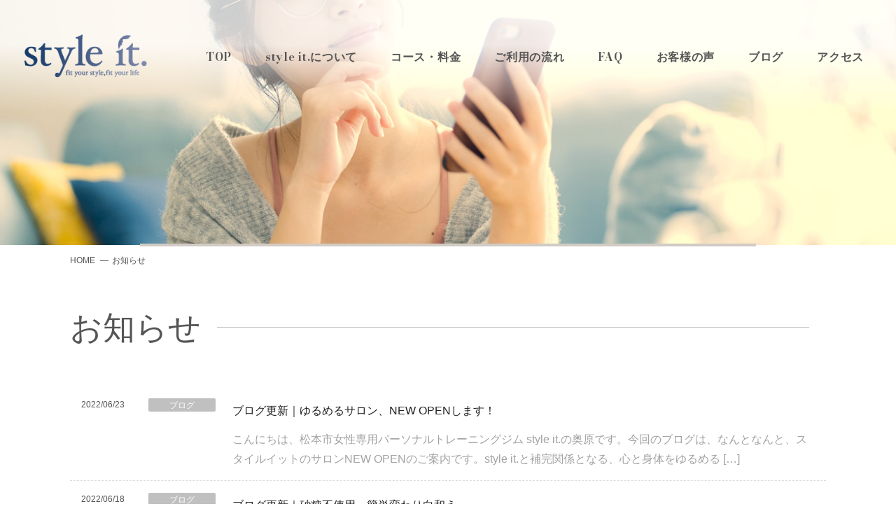

--- FILE ---
content_type: text/html; charset=UTF-8
request_url: https://styleit-fit.jp/information/page/3
body_size: 10482
content:
<!doctype html>
<html lang="ja">

<head>
    <meta charset="utf-8">
    <meta name="viewport" content="width=device-width,initial-scale=1.0" />
    <meta content="IE=edge" http-equiv="X-UA-Compatible">
    <meta name="facebook-domain-verification" content="9vi3gbhz3a7516wy1jrm0nyexzw284" />
    
    
		<!-- All in One SEO 4.3.9 - aioseo.com -->
		<title>お知らせ | 松本市で女性専用パーソナルトレーニングジム・ダイエットならstyle it. - パート 3</title>
		<meta name="description" content="【お知らせ】長野県松本市の女性専用＆女性トレーナー パーソナルトレーニングジム 【style it.】 松本駅から1番近いパーソナルトレーニングと少人数制ヨガのスタジオ 栄養計算による食事アドバイス 、ヨガレッスンは身体が硬い・未経験でも安心の充実した補助ツールをご用意 - パート 3" />
		<meta name="robots" content="noindex, nofollow, max-image-preview:large" />
		<link rel="canonical" href="https://styleit-fit.jp/information/page/3" />
		<link rel="prev" href="https://styleit-fit.jp/information/page/2" />
		<link rel="next" href="https://styleit-fit.jp/information/page/4" />
		<meta name="generator" content="All in One SEO (AIOSEO) 4.3.9" />

		<!-- Global site tag (gtag.js) - Google Analytics -->
<script async src="https://www.googletagmanager.com/gtag/js?id=UA-153561926-1"></script>
<script>
 window.dataLayer = window.dataLayer || [];
 function gtag(){dataLayer.push(arguments);}
 gtag('js', new Date());

 gtag('config', 'UA-153561926-1');
</script>
		<meta property="og:locale" content="ja_JP" />
		<meta property="og:site_name" content="松本市で女性専用パーソナルトレーニングジム・ダイエットならstyle it. | 長野県松本市の女性専用＆女性トレーナー パーソナルトレーニングジム 【style it.】  松本駅から1番近いパーソナルトレーニングと少人数制ヨガのスタジオ  栄養計算による食事アドバイス 、ヨガレッスンは身体が硬い・未経験でも安心の充実した補助ツールをご用意" />
		<meta property="og:type" content="article" />
		<meta property="og:title" content="お知らせ | 松本市で女性専用パーソナルトレーニングジム・ダイエットならstyle it. - パート 3" />
		<meta property="og:description" content="【お知らせ】長野県松本市の女性専用＆女性トレーナー パーソナルトレーニングジム 【style it.】 松本駅から1番近いパーソナルトレーニングと少人数制ヨガのスタジオ 栄養計算による食事アドバイス 、ヨガレッスンは身体が硬い・未経験でも安心の充実した補助ツールをご用意 - パート 3" />
		<meta property="og:url" content="https://styleit-fit.jp/information/page/3" />
		<meta property="article:published_time" content="2019-02-04T02:11:31+00:00" />
		<meta property="article:modified_time" content="2021-10-29T02:02:47+00:00" />
		<meta name="twitter:card" content="summary" />
		<meta name="twitter:title" content="お知らせ | 松本市で女性専用パーソナルトレーニングジム・ダイエットならstyle it. - パート 3" />
		<meta name="twitter:description" content="【お知らせ】長野県松本市の女性専用＆女性トレーナー パーソナルトレーニングジム 【style it.】 松本駅から1番近いパーソナルトレーニングと少人数制ヨガのスタジオ 栄養計算による食事アドバイス 、ヨガレッスンは身体が硬い・未経験でも安心の充実した補助ツールをご用意 - パート 3" />
		<!-- All in One SEO -->

<link rel='dns-prefetch' href='//fonts.googleapis.com' />
<link rel='dns-prefetch' href='//use.fontawesome.com' />
<script type="text/javascript">
window._wpemojiSettings = {"baseUrl":"https:\/\/s.w.org\/images\/core\/emoji\/14.0.0\/72x72\/","ext":".png","svgUrl":"https:\/\/s.w.org\/images\/core\/emoji\/14.0.0\/svg\/","svgExt":".svg","source":{"concatemoji":"https:\/\/styleit-fit.jp\/wp-includes\/js\/wp-emoji-release.min.js?ver=06d629d2250d826b8ee2499a8b3a3dfa"}};
/*! This file is auto-generated */
!function(e,a,t){var n,r,o,i=a.createElement("canvas"),p=i.getContext&&i.getContext("2d");function s(e,t){p.clearRect(0,0,i.width,i.height),p.fillText(e,0,0);e=i.toDataURL();return p.clearRect(0,0,i.width,i.height),p.fillText(t,0,0),e===i.toDataURL()}function c(e){var t=a.createElement("script");t.src=e,t.defer=t.type="text/javascript",a.getElementsByTagName("head")[0].appendChild(t)}for(o=Array("flag","emoji"),t.supports={everything:!0,everythingExceptFlag:!0},r=0;r<o.length;r++)t.supports[o[r]]=function(e){if(p&&p.fillText)switch(p.textBaseline="top",p.font="600 32px Arial",e){case"flag":return s("\ud83c\udff3\ufe0f\u200d\u26a7\ufe0f","\ud83c\udff3\ufe0f\u200b\u26a7\ufe0f")?!1:!s("\ud83c\uddfa\ud83c\uddf3","\ud83c\uddfa\u200b\ud83c\uddf3")&&!s("\ud83c\udff4\udb40\udc67\udb40\udc62\udb40\udc65\udb40\udc6e\udb40\udc67\udb40\udc7f","\ud83c\udff4\u200b\udb40\udc67\u200b\udb40\udc62\u200b\udb40\udc65\u200b\udb40\udc6e\u200b\udb40\udc67\u200b\udb40\udc7f");case"emoji":return!s("\ud83e\udef1\ud83c\udffb\u200d\ud83e\udef2\ud83c\udfff","\ud83e\udef1\ud83c\udffb\u200b\ud83e\udef2\ud83c\udfff")}return!1}(o[r]),t.supports.everything=t.supports.everything&&t.supports[o[r]],"flag"!==o[r]&&(t.supports.everythingExceptFlag=t.supports.everythingExceptFlag&&t.supports[o[r]]);t.supports.everythingExceptFlag=t.supports.everythingExceptFlag&&!t.supports.flag,t.DOMReady=!1,t.readyCallback=function(){t.DOMReady=!0},t.supports.everything||(n=function(){t.readyCallback()},a.addEventListener?(a.addEventListener("DOMContentLoaded",n,!1),e.addEventListener("load",n,!1)):(e.attachEvent("onload",n),a.attachEvent("onreadystatechange",function(){"complete"===a.readyState&&t.readyCallback()})),(e=t.source||{}).concatemoji?c(e.concatemoji):e.wpemoji&&e.twemoji&&(c(e.twemoji),c(e.wpemoji)))}(window,document,window._wpemojiSettings);
</script>
<style type="text/css">
img.wp-smiley,
img.emoji {
	display: inline !important;
	border: none !important;
	box-shadow: none !important;
	height: 1em !important;
	width: 1em !important;
	margin: 0 0.07em !important;
	vertical-align: -0.1em !important;
	background: none !important;
	padding: 0 !important;
}
</style>
	<link rel='stylesheet' id='wp-block-library-css' href='https://styleit-fit.jp/wp-includes/css/dist/block-library/style.min.css?ver=06d629d2250d826b8ee2499a8b3a3dfa' type='text/css' media='all' />
<link rel='stylesheet' id='wp-components-css' href='https://styleit-fit.jp/wp-includes/css/dist/components/style.min.css?ver=06d629d2250d826b8ee2499a8b3a3dfa' type='text/css' media='all' />
<link rel='stylesheet' id='wp-block-editor-css' href='https://styleit-fit.jp/wp-includes/css/dist/block-editor/style.min.css?ver=06d629d2250d826b8ee2499a8b3a3dfa' type='text/css' media='all' />
<link rel='stylesheet' id='wp-nux-css' href='https://styleit-fit.jp/wp-includes/css/dist/nux/style.min.css?ver=06d629d2250d826b8ee2499a8b3a3dfa' type='text/css' media='all' />
<link rel='stylesheet' id='wp-reusable-blocks-css' href='https://styleit-fit.jp/wp-includes/css/dist/reusable-blocks/style.min.css?ver=06d629d2250d826b8ee2499a8b3a3dfa' type='text/css' media='all' />
<link rel='stylesheet' id='wp-editor-css' href='https://styleit-fit.jp/wp-includes/css/dist/editor/style.min.css?ver=06d629d2250d826b8ee2499a8b3a3dfa' type='text/css' media='all' />
<link rel='stylesheet' id='eoffice_block-cgb-style-css-css' href='https://styleit-fit.jp/wp-content/plugins/eoffice-block/dist/blocks.style.build.css' type='text/css' media='all' />
<link rel='stylesheet' id='classic-theme-styles-css' href='https://styleit-fit.jp/wp-includes/css/classic-themes.min.css?ver=06d629d2250d826b8ee2499a8b3a3dfa' type='text/css' media='all' />
<style id='global-styles-inline-css' type='text/css'>
body{--wp--preset--color--black: #000000;--wp--preset--color--cyan-bluish-gray: #abb8c3;--wp--preset--color--white: #ffffff;--wp--preset--color--pale-pink: #f78da7;--wp--preset--color--vivid-red: #cf2e2e;--wp--preset--color--luminous-vivid-orange: #ff6900;--wp--preset--color--luminous-vivid-amber: #fcb900;--wp--preset--color--light-green-cyan: #7bdcb5;--wp--preset--color--vivid-green-cyan: #00d084;--wp--preset--color--pale-cyan-blue: #8ed1fc;--wp--preset--color--vivid-cyan-blue: #0693e3;--wp--preset--color--vivid-purple: #9b51e0;--wp--preset--gradient--vivid-cyan-blue-to-vivid-purple: linear-gradient(135deg,rgba(6,147,227,1) 0%,rgb(155,81,224) 100%);--wp--preset--gradient--light-green-cyan-to-vivid-green-cyan: linear-gradient(135deg,rgb(122,220,180) 0%,rgb(0,208,130) 100%);--wp--preset--gradient--luminous-vivid-amber-to-luminous-vivid-orange: linear-gradient(135deg,rgba(252,185,0,1) 0%,rgba(255,105,0,1) 100%);--wp--preset--gradient--luminous-vivid-orange-to-vivid-red: linear-gradient(135deg,rgba(255,105,0,1) 0%,rgb(207,46,46) 100%);--wp--preset--gradient--very-light-gray-to-cyan-bluish-gray: linear-gradient(135deg,rgb(238,238,238) 0%,rgb(169,184,195) 100%);--wp--preset--gradient--cool-to-warm-spectrum: linear-gradient(135deg,rgb(74,234,220) 0%,rgb(151,120,209) 20%,rgb(207,42,186) 40%,rgb(238,44,130) 60%,rgb(251,105,98) 80%,rgb(254,248,76) 100%);--wp--preset--gradient--blush-light-purple: linear-gradient(135deg,rgb(255,206,236) 0%,rgb(152,150,240) 100%);--wp--preset--gradient--blush-bordeaux: linear-gradient(135deg,rgb(254,205,165) 0%,rgb(254,45,45) 50%,rgb(107,0,62) 100%);--wp--preset--gradient--luminous-dusk: linear-gradient(135deg,rgb(255,203,112) 0%,rgb(199,81,192) 50%,rgb(65,88,208) 100%);--wp--preset--gradient--pale-ocean: linear-gradient(135deg,rgb(255,245,203) 0%,rgb(182,227,212) 50%,rgb(51,167,181) 100%);--wp--preset--gradient--electric-grass: linear-gradient(135deg,rgb(202,248,128) 0%,rgb(113,206,126) 100%);--wp--preset--gradient--midnight: linear-gradient(135deg,rgb(2,3,129) 0%,rgb(40,116,252) 100%);--wp--preset--duotone--dark-grayscale: url('#wp-duotone-dark-grayscale');--wp--preset--duotone--grayscale: url('#wp-duotone-grayscale');--wp--preset--duotone--purple-yellow: url('#wp-duotone-purple-yellow');--wp--preset--duotone--blue-red: url('#wp-duotone-blue-red');--wp--preset--duotone--midnight: url('#wp-duotone-midnight');--wp--preset--duotone--magenta-yellow: url('#wp-duotone-magenta-yellow');--wp--preset--duotone--purple-green: url('#wp-duotone-purple-green');--wp--preset--duotone--blue-orange: url('#wp-duotone-blue-orange');--wp--preset--font-size--small: 13px;--wp--preset--font-size--medium: 20px;--wp--preset--font-size--large: 36px;--wp--preset--font-size--x-large: 42px;--wp--preset--spacing--20: 0.44rem;--wp--preset--spacing--30: 0.67rem;--wp--preset--spacing--40: 1rem;--wp--preset--spacing--50: 1.5rem;--wp--preset--spacing--60: 2.25rem;--wp--preset--spacing--70: 3.38rem;--wp--preset--spacing--80: 5.06rem;--wp--preset--shadow--natural: 6px 6px 9px rgba(0, 0, 0, 0.2);--wp--preset--shadow--deep: 12px 12px 50px rgba(0, 0, 0, 0.4);--wp--preset--shadow--sharp: 6px 6px 0px rgba(0, 0, 0, 0.2);--wp--preset--shadow--outlined: 6px 6px 0px -3px rgba(255, 255, 255, 1), 6px 6px rgba(0, 0, 0, 1);--wp--preset--shadow--crisp: 6px 6px 0px rgba(0, 0, 0, 1);}:where(.is-layout-flex){gap: 0.5em;}body .is-layout-flow > .alignleft{float: left;margin-inline-start: 0;margin-inline-end: 2em;}body .is-layout-flow > .alignright{float: right;margin-inline-start: 2em;margin-inline-end: 0;}body .is-layout-flow > .aligncenter{margin-left: auto !important;margin-right: auto !important;}body .is-layout-constrained > .alignleft{float: left;margin-inline-start: 0;margin-inline-end: 2em;}body .is-layout-constrained > .alignright{float: right;margin-inline-start: 2em;margin-inline-end: 0;}body .is-layout-constrained > .aligncenter{margin-left: auto !important;margin-right: auto !important;}body .is-layout-constrained > :where(:not(.alignleft):not(.alignright):not(.alignfull)){max-width: var(--wp--style--global--content-size);margin-left: auto !important;margin-right: auto !important;}body .is-layout-constrained > .alignwide{max-width: var(--wp--style--global--wide-size);}body .is-layout-flex{display: flex;}body .is-layout-flex{flex-wrap: wrap;align-items: center;}body .is-layout-flex > *{margin: 0;}:where(.wp-block-columns.is-layout-flex){gap: 2em;}.has-black-color{color: var(--wp--preset--color--black) !important;}.has-cyan-bluish-gray-color{color: var(--wp--preset--color--cyan-bluish-gray) !important;}.has-white-color{color: var(--wp--preset--color--white) !important;}.has-pale-pink-color{color: var(--wp--preset--color--pale-pink) !important;}.has-vivid-red-color{color: var(--wp--preset--color--vivid-red) !important;}.has-luminous-vivid-orange-color{color: var(--wp--preset--color--luminous-vivid-orange) !important;}.has-luminous-vivid-amber-color{color: var(--wp--preset--color--luminous-vivid-amber) !important;}.has-light-green-cyan-color{color: var(--wp--preset--color--light-green-cyan) !important;}.has-vivid-green-cyan-color{color: var(--wp--preset--color--vivid-green-cyan) !important;}.has-pale-cyan-blue-color{color: var(--wp--preset--color--pale-cyan-blue) !important;}.has-vivid-cyan-blue-color{color: var(--wp--preset--color--vivid-cyan-blue) !important;}.has-vivid-purple-color{color: var(--wp--preset--color--vivid-purple) !important;}.has-black-background-color{background-color: var(--wp--preset--color--black) !important;}.has-cyan-bluish-gray-background-color{background-color: var(--wp--preset--color--cyan-bluish-gray) !important;}.has-white-background-color{background-color: var(--wp--preset--color--white) !important;}.has-pale-pink-background-color{background-color: var(--wp--preset--color--pale-pink) !important;}.has-vivid-red-background-color{background-color: var(--wp--preset--color--vivid-red) !important;}.has-luminous-vivid-orange-background-color{background-color: var(--wp--preset--color--luminous-vivid-orange) !important;}.has-luminous-vivid-amber-background-color{background-color: var(--wp--preset--color--luminous-vivid-amber) !important;}.has-light-green-cyan-background-color{background-color: var(--wp--preset--color--light-green-cyan) !important;}.has-vivid-green-cyan-background-color{background-color: var(--wp--preset--color--vivid-green-cyan) !important;}.has-pale-cyan-blue-background-color{background-color: var(--wp--preset--color--pale-cyan-blue) !important;}.has-vivid-cyan-blue-background-color{background-color: var(--wp--preset--color--vivid-cyan-blue) !important;}.has-vivid-purple-background-color{background-color: var(--wp--preset--color--vivid-purple) !important;}.has-black-border-color{border-color: var(--wp--preset--color--black) !important;}.has-cyan-bluish-gray-border-color{border-color: var(--wp--preset--color--cyan-bluish-gray) !important;}.has-white-border-color{border-color: var(--wp--preset--color--white) !important;}.has-pale-pink-border-color{border-color: var(--wp--preset--color--pale-pink) !important;}.has-vivid-red-border-color{border-color: var(--wp--preset--color--vivid-red) !important;}.has-luminous-vivid-orange-border-color{border-color: var(--wp--preset--color--luminous-vivid-orange) !important;}.has-luminous-vivid-amber-border-color{border-color: var(--wp--preset--color--luminous-vivid-amber) !important;}.has-light-green-cyan-border-color{border-color: var(--wp--preset--color--light-green-cyan) !important;}.has-vivid-green-cyan-border-color{border-color: var(--wp--preset--color--vivid-green-cyan) !important;}.has-pale-cyan-blue-border-color{border-color: var(--wp--preset--color--pale-cyan-blue) !important;}.has-vivid-cyan-blue-border-color{border-color: var(--wp--preset--color--vivid-cyan-blue) !important;}.has-vivid-purple-border-color{border-color: var(--wp--preset--color--vivid-purple) !important;}.has-vivid-cyan-blue-to-vivid-purple-gradient-background{background: var(--wp--preset--gradient--vivid-cyan-blue-to-vivid-purple) !important;}.has-light-green-cyan-to-vivid-green-cyan-gradient-background{background: var(--wp--preset--gradient--light-green-cyan-to-vivid-green-cyan) !important;}.has-luminous-vivid-amber-to-luminous-vivid-orange-gradient-background{background: var(--wp--preset--gradient--luminous-vivid-amber-to-luminous-vivid-orange) !important;}.has-luminous-vivid-orange-to-vivid-red-gradient-background{background: var(--wp--preset--gradient--luminous-vivid-orange-to-vivid-red) !important;}.has-very-light-gray-to-cyan-bluish-gray-gradient-background{background: var(--wp--preset--gradient--very-light-gray-to-cyan-bluish-gray) !important;}.has-cool-to-warm-spectrum-gradient-background{background: var(--wp--preset--gradient--cool-to-warm-spectrum) !important;}.has-blush-light-purple-gradient-background{background: var(--wp--preset--gradient--blush-light-purple) !important;}.has-blush-bordeaux-gradient-background{background: var(--wp--preset--gradient--blush-bordeaux) !important;}.has-luminous-dusk-gradient-background{background: var(--wp--preset--gradient--luminous-dusk) !important;}.has-pale-ocean-gradient-background{background: var(--wp--preset--gradient--pale-ocean) !important;}.has-electric-grass-gradient-background{background: var(--wp--preset--gradient--electric-grass) !important;}.has-midnight-gradient-background{background: var(--wp--preset--gradient--midnight) !important;}.has-small-font-size{font-size: var(--wp--preset--font-size--small) !important;}.has-medium-font-size{font-size: var(--wp--preset--font-size--medium) !important;}.has-large-font-size{font-size: var(--wp--preset--font-size--large) !important;}.has-x-large-font-size{font-size: var(--wp--preset--font-size--x-large) !important;}
.wp-block-navigation a:where(:not(.wp-element-button)){color: inherit;}
:where(.wp-block-columns.is-layout-flex){gap: 2em;}
.wp-block-pullquote{font-size: 1.5em;line-height: 1.6;}
</style>
<link rel='stylesheet' id='contact-form-7-css' href='https://styleit-fit.jp/wp-content/plugins/contact-form-7/includes/css/styles.css?ver=5.7.7' type='text/css' media='all' />
<link rel='stylesheet' id='toc-screen-css' href='https://styleit-fit.jp/wp-content/plugins/table-of-contents-plus/screen.min.css?ver=2302' type='text/css' media='all' />
<style id='toc-screen-inline-css' type='text/css'>
div#toc_container {width: 100%;}div#toc_container ul li {font-size: 100%;}
</style>
<link rel='stylesheet' id='googleFont-css' href='https://fonts.googleapis.com/css2?family=Bodoni+Moda%3Awght%40400%3B700&#038;display=swap&#038;ver=06d629d2250d826b8ee2499a8b3a3dfa' type='text/css' media='all' />
<link rel='stylesheet' id='googleFont2-css' href='https://fonts.googleapis.com/css2?family=Lato%3Awght%40400%3B700&#038;display=swap&#038;ver=06d629d2250d826b8ee2499a8b3a3dfa' type='text/css' media='all' />
<link rel='stylesheet' id='style-css' href='https://styleit-fit.jp/wp-content/themes/style-it/assets/dist/styles/style.css?ver=2026-01-17_004515.' type='text/css' media='all' />
<link rel='stylesheet' id='style2-css' href='https://styleit-fit.jp/wp-content/themes/style-it/css/style.css?ver=2026-01-17_101941' type='text/css' media='all' />
<link rel='stylesheet' id='font-awesome-official-css' href='https://use.fontawesome.com/releases/v5.15.4/css/all.css' type='text/css' media='all' integrity="sha384-DyZ88mC6Up2uqS4h/KRgHuoeGwBcD4Ng9SiP4dIRy0EXTlnuz47vAwmeGwVChigm" crossorigin="anonymous" />
<link rel='stylesheet' id='font-awesome-official-v4shim-css' href='https://use.fontawesome.com/releases/v5.15.4/css/v4-shims.css' type='text/css' media='all' integrity="sha384-Vq76wejb3QJM4nDatBa5rUOve+9gkegsjCebvV/9fvXlGWo4HCMR4cJZjjcF6Viv" crossorigin="anonymous" />
<style id='font-awesome-official-v4shim-inline-css' type='text/css'>
@font-face {
font-family: "FontAwesome";
font-display: block;
src: url("https://use.fontawesome.com/releases/v5.15.4/webfonts/fa-brands-400.eot"),
		url("https://use.fontawesome.com/releases/v5.15.4/webfonts/fa-brands-400.eot?#iefix") format("embedded-opentype"),
		url("https://use.fontawesome.com/releases/v5.15.4/webfonts/fa-brands-400.woff2") format("woff2"),
		url("https://use.fontawesome.com/releases/v5.15.4/webfonts/fa-brands-400.woff") format("woff"),
		url("https://use.fontawesome.com/releases/v5.15.4/webfonts/fa-brands-400.ttf") format("truetype"),
		url("https://use.fontawesome.com/releases/v5.15.4/webfonts/fa-brands-400.svg#fontawesome") format("svg");
}

@font-face {
font-family: "FontAwesome";
font-display: block;
src: url("https://use.fontawesome.com/releases/v5.15.4/webfonts/fa-solid-900.eot"),
		url("https://use.fontawesome.com/releases/v5.15.4/webfonts/fa-solid-900.eot?#iefix") format("embedded-opentype"),
		url("https://use.fontawesome.com/releases/v5.15.4/webfonts/fa-solid-900.woff2") format("woff2"),
		url("https://use.fontawesome.com/releases/v5.15.4/webfonts/fa-solid-900.woff") format("woff"),
		url("https://use.fontawesome.com/releases/v5.15.4/webfonts/fa-solid-900.ttf") format("truetype"),
		url("https://use.fontawesome.com/releases/v5.15.4/webfonts/fa-solid-900.svg#fontawesome") format("svg");
}

@font-face {
font-family: "FontAwesome";
font-display: block;
src: url("https://use.fontawesome.com/releases/v5.15.4/webfonts/fa-regular-400.eot"),
		url("https://use.fontawesome.com/releases/v5.15.4/webfonts/fa-regular-400.eot?#iefix") format("embedded-opentype"),
		url("https://use.fontawesome.com/releases/v5.15.4/webfonts/fa-regular-400.woff2") format("woff2"),
		url("https://use.fontawesome.com/releases/v5.15.4/webfonts/fa-regular-400.woff") format("woff"),
		url("https://use.fontawesome.com/releases/v5.15.4/webfonts/fa-regular-400.ttf") format("truetype"),
		url("https://use.fontawesome.com/releases/v5.15.4/webfonts/fa-regular-400.svg#fontawesome") format("svg");
unicode-range: U+F004-F005,U+F007,U+F017,U+F022,U+F024,U+F02E,U+F03E,U+F044,U+F057-F059,U+F06E,U+F070,U+F075,U+F07B-F07C,U+F080,U+F086,U+F089,U+F094,U+F09D,U+F0A0,U+F0A4-F0A7,U+F0C5,U+F0C7-F0C8,U+F0E0,U+F0EB,U+F0F3,U+F0F8,U+F0FE,U+F111,U+F118-F11A,U+F11C,U+F133,U+F144,U+F146,U+F14A,U+F14D-F14E,U+F150-F152,U+F15B-F15C,U+F164-F165,U+F185-F186,U+F191-F192,U+F1AD,U+F1C1-F1C9,U+F1CD,U+F1D8,U+F1E3,U+F1EA,U+F1F6,U+F1F9,U+F20A,U+F247-F249,U+F24D,U+F254-F25B,U+F25D,U+F267,U+F271-F274,U+F279,U+F28B,U+F28D,U+F2B5-F2B6,U+F2B9,U+F2BB,U+F2BD,U+F2C1-F2C2,U+F2D0,U+F2D2,U+F2DC,U+F2ED,U+F328,U+F358-F35B,U+F3A5,U+F3D1,U+F410,U+F4AD;
}
</style>
<script type='text/javascript' src='https://cdnjs.cloudflare.com/ajax/libs/jquery/3.1.1/jquery.min.js?ver=3.1.1' id='jquery-js'></script>
<link rel="https://api.w.org/" href="https://styleit-fit.jp/wp-json/" /><link rel="icon" href="https://styleit-fit.jp/wp-content/uploads/2022/11/cropped-favicon_styleit-32x32.png" sizes="32x32" />
<link rel="icon" href="https://styleit-fit.jp/wp-content/uploads/2022/11/cropped-favicon_styleit-192x192.png" sizes="192x192" />
<link rel="apple-touch-icon" href="https://styleit-fit.jp/wp-content/uploads/2022/11/cropped-favicon_styleit-180x180.png" />
<meta name="msapplication-TileImage" content="https://styleit-fit.jp/wp-content/uploads/2022/11/cropped-favicon_styleit-270x270.png" />

    <!-- Google Tag Manager -->
    <script>
    (function(w, d, s, l, i) {
        w[l] = w[l] || [];
        w[l].push({
            'gtm.start': new Date().getTime(),
            event: 'gtm.js'
        });
        var f = d.getElementsByTagName(s)[0],
            j = d.createElement(s),
            dl = l != 'dataLayer' ? '&l=' + l : '';
        j.async = true;
        j.src =
            'https://www.googletagmanager.com/gtm.js?id=' + i + dl;
        f.parentNode.insertBefore(j, f);
    })(window, document, 'script', 'dataLayer', 'GTM-WQZBM24');
    </script>
    <!-- End Google Tag Manager -->
    <style>
    .p-news {
        z-index: 9;
    }
    </style>
</head>

<body>

    <!-- Google Tag Manager (noscript) -->
    <noscript><iframe src="https://www.googletagmanager.com/ns.html?id=GTM-WQZBM24" height="0" width="0" style="display:none;visibility:hidden"></iframe></noscript>
    <!-- End Google Tag Manager (noscript) -->

    
    <div class="c-nav-btn">
        <a data-drower-page="body" data-drower="" data-drower-menu=".c-gnav">
            <div class="c-nav-btn__bars c-nav-btn__bars_global">
                <span class="c-nav-btn__bar"></span>
                <span class="c-nav-btn__bar"></span>
                <span class="c-nav-btn__bar"></span>
            </div>
            <small class="c-nav-btn__text">MENU</small>
        </a>
    </div>

    <header class="l-header is_page"  id="js-header" >
        <div class="l-header__inner">
            <h1 class="l-header__logo">
                <a href="/">
                    <img src="https://styleit-fit.jp/wp-content/uploads/2019/11/style_it_logo03.png" alt="松本市で女性専用パーソナルトレーニングジム・ダイエットならstyle it.">
                </a>
            </h1>
            <nav class="c-gnav c-gnav_pages" role="navigation">
    <div class="c-gnav__inner">
        <ul class="c-gnav__items"><li id="menu-item-1396" class="menu-item menu-item-type-post_type menu-item-object-page menu-item-home menu-item-1396"><a href="https://styleit-fit.jp/">TOP</a></li>
<li id="menu-item-817" class="menu-item menu-item-type-post_type menu-item-object-page menu-item-817"><a href="https://styleit-fit.jp/about">style it.について</a></li>
<li id="menu-item-816" class="menu-item menu-item-type-post_type menu-item-object-page menu-item-816"><a href="https://styleit-fit.jp/price">コース・料金</a></li>
<li id="menu-item-815" class="menu-item menu-item-type-post_type menu-item-object-page menu-item-815"><a href="https://styleit-fit.jp/flow">ご利用の流れ</a></li>
<li id="menu-item-814" class="menu-item menu-item-type-post_type menu-item-object-page menu-item-814"><a href="https://styleit-fit.jp/faq">FAQ</a></li>
<li id="menu-item-1962" class="menu-item menu-item-type-post_type menu-item-object-page menu-item-1962"><a href="https://styleit-fit.jp/voice">お客様の声</a></li>
<li id="menu-item-3777" class="menu-item menu-item-type-custom menu-item-object-custom menu-item-3777"><a href="/blog">ブログ</a></li>
<li id="menu-item-812" class="menu-item menu-item-type-post_type menu-item-object-page menu-item-812"><a href="https://styleit-fit.jp/access">アクセス</a></li>
</ul>        <div class="c-container">
            <div class="c-gnav__content">
                <span class="menu-instagram"><a href="https://www.instagram.com/styleit_ayami/" target="_blank"><img src="https://styleit-fit.jp/wp-content/themes/style-it/img/icon/instagram.png" alt="Instagram"></a></span>
            </div>
        </div>
    </div>
</nav>        </div>
    </header>

        <a href="https://styleit-fit.jp/otoiawase" class="p-contact-btn">
        <p>体験<br>トレーニング<br>はこちら</p>
    </a>
    <a href="https://www.instagram.com/styleit_ayami/" target="_blank" class="p-contact-btn p-contact-btn02">
        <p>Instagram</p>
    </a>
    <main class="l-main" id="js-page">

	<header class="c-page-header">
			<div style="background-image:url(https://styleit-fit.jp/wp-content/uploads/2021/12/04.jpg)" class="c-page-header__bg"></div>

			<div class="c-container">
		<ol class="breadcrumbs c-breadcrumbs" typeof="BreadcrumbList" vocab="http://schema.org/">
			<!-- Breadcrumb NavXT 7.2.0 -->
<li class="home"><span property="itemListElement" typeof="ListItem"><a property="item" typeof="WebPage" title="Go to 松本市で女性専用パーソナルトレーニングジム・ダイエットならstyle it.." href="https://styleit-fit.jp" class="home"><span property="name">HOME</span></a><meta property="position" content="1"></span></li>
<li class="post-root post post-post current-item"><span class="post-root post post-post current-item">お知らせ</span></li>
		</ol>
	</div>


	<h2 class="c-page-header__title">
		お知らせ
	</h2>
</header>
	<div class="c-container c-row">
		
			<div class="p-entries">

				
					<div class="p-entries__row">
						<div class="p-entries__meta">
							<time class="p-entries__time">2022/06/23</time>
							<span class="c-label">ブログ</span>
						</div>
						<div class="p-entries__body">
							<a href="https://styleit-fit.jp/information/7087">
								<p class="p-entries__title">ブログ更新｜ゆるめるサロン、NEW OPENします！</p>
								<div class="p-entries__excerpt">
									こんにちは、松本市女性専用パーソナルトレーニングジム style it.の奥原です。今回のブログは、なんとなんと、スタイルイットのサロンNEW OPENのご案内です。style it.と補完関係となる、心と身体をゆるめる [&hellip;]								</div>
							</a>
						</div>
					</div>

				
					<div class="p-entries__row">
						<div class="p-entries__meta">
							<time class="p-entries__time">2022/06/18</time>
							<span class="c-label">ブログ</span>
						</div>
						<div class="p-entries__body">
							<a href="https://styleit-fit.jp/information/7057">
								<p class="p-entries__title">ブログ更新｜砂糖不使用・簡単変わり白和え</p>
								<div class="p-entries__excerpt">
									こんにちは、松本市女性専用パーソナルトレーニングジム style it.の奥原です。今回のブログは、お客さまに教えて頂いて以来よく作るようになった、簡単白和えレシピのご紹介です！簡単なのに、低脂質・低糖質・高タンパク質で [&hellip;]								</div>
							</a>
						</div>
					</div>

				
					<div class="p-entries__row">
						<div class="p-entries__meta">
							<time class="p-entries__time">2022/06/04</time>
							<span class="c-label">ブログ</span>
						</div>
						<div class="p-entries__body">
							<a href="https://styleit-fit.jp/information/6410">
								<p class="p-entries__title">ブログ更新｜食べたい欲求を切り抜ける方法</p>
								<div class="p-entries__excerpt">
									こんにちは、松本市女性専用パーソナルトレーニングジム style it.奥原です。 ブログを更新しました！薄着の季節になりました！夏はすぐそこ、ダイエットモチベが急上昇している方も多いのではないでしょうか。今回は、ダイエ [&hellip;]								</div>
							</a>
						</div>
					</div>

				
					<div class="p-entries__row">
						<div class="p-entries__meta">
							<time class="p-entries__time">2022/05/23</time>
							<span class="c-label">ブログ</span>
						</div>
						<div class="p-entries__body">
							<a href="https://styleit-fit.jp/information/6366">
								<p class="p-entries__title">ブログ更新｜低糖質レシピ・揚げないチーズインナゲット</p>
								<div class="p-entries__excerpt">
									こんにちは、松本市女性専用パーソナルトレーニングジム style it.奥原です。 ブログを更新しました！今回も、美味しいヘルシー低糖質・高タンパクレシピです！しっかり味で幸せになるおかずです♪是非お試しくださいー 【低 [&hellip;]								</div>
							</a>
						</div>
					</div>

				
					<div class="p-entries__row">
						<div class="p-entries__meta">
							<time class="p-entries__time">2022/05/16</time>
							<span class="c-label">お知らせ</span>
						</div>
						<div class="p-entries__body">
							<a href="https://styleit-fit.jp/information/6182">
								<p class="p-entries__title">ヨガグループレッスン｜受付終了のご案内</p>
								<div class="p-entries__excerpt">
									こんにちは、松本市女性専用パーソナルトレーニングジム＆ヨガスタジオ style it.です。当スタジオのヨガグループレッスンをご検討頂き、ありがとうございます。 誠に勝手ながら、ヨガグループレッスンは新規受付を終了致しま [&hellip;]								</div>
							</a>
						</div>
					</div>

				
					<div class="p-entries__row">
						<div class="p-entries__meta">
							<time class="p-entries__time">2022/05/12</time>
							<span class="c-label">ブログ</span>
						</div>
						<div class="p-entries__body">
							<a href="https://styleit-fit.jp/information/6191">
								<p class="p-entries__title">ブログ更新｜簡単ダイエットレシピ⭐︎ささみの冷菜</p>
								<div class="p-entries__excerpt">
									こんにちは、松本市女性専用パーソナルトレーニングジム style it.の奥原です。今回のブログは、暑くなってくるこれからの季節にぴったりなささみを使った簡単ダイエットレシピです♪簡単なのに、低脂質・低糖質・高タンパク質 [&hellip;]								</div>
							</a>
						</div>
					</div>

				
					<div class="p-entries__row">
						<div class="p-entries__meta">
							<time class="p-entries__time">2022/04/25</time>
							<span class="c-label">ブログ</span>
						</div>
						<div class="p-entries__body">
							<a href="https://styleit-fit.jp/information/6129">
								<p class="p-entries__title">ブログ更新｜人生を変える休日の過ごし方“アクティブレスト”</p>
								<div class="p-entries__excerpt">
									こんにちは、松本市女性専用パーソナルトレーニングジム＆ヨガスタジオ style it.奥原です。今回のブログは、毎日を元気に、快適に過ごすためにとても大切な“休日の過ごし方”のお話です。しっかり休養、おうちで寝て過ごして [&hellip;]								</div>
							</a>
						</div>
					</div>

				
					<div class="p-entries__row">
						<div class="p-entries__meta">
							<time class="p-entries__time">2022/04/21</time>
							<span class="c-label">お知らせ</span>
						</div>
						<div class="p-entries__body">
							<a href="https://styleit-fit.jp/information/6121">
								<p class="p-entries__title">５月ヨガ開催スケジュールとご予約状況のご案内</p>
								<div class="p-entries__excerpt">
									いつもご利用ありがとうございます。５月のヨガ開催スケジュールと、ご予約状況は下記の通りです。毎週水曜・日曜の開催、上限３名様のご案内となります。 ご自身及び同居ご家族の体調が悪い方、ご自身及び同居ご家族が濃厚接触者となっ [&hellip;]								</div>
							</a>
						</div>
					</div>

				
					<div class="p-entries__row">
						<div class="p-entries__meta">
							<time class="p-entries__time">2022/04/18</time>
							<span class="c-label">ブログ</span>
						</div>
						<div class="p-entries__body">
							<a href="https://styleit-fit.jp/information/6111">
								<p class="p-entries__title">ブログ更新｜その糖質制限、大丈夫ですか？後編</p>
								<div class="p-entries__excerpt">
									こんにちは、松本市女性専用パーソナルトレーニングジム＆ヨガスタジオ style it.奥原です。今回のブログは、前回の前編に続いて糖質制限ダイエットのポイントについて。糖質制限ダイエットを成功させるために最重要な“GI値 [&hellip;]								</div>
							</a>
						</div>
					</div>

				
					<div class="p-entries__row">
						<div class="p-entries__meta">
							<time class="p-entries__time">2022/04/11</time>
							<span class="c-label">ブログ</span>
						</div>
						<div class="p-entries__body">
							<a href="https://styleit-fit.jp/information/6090">
								<p class="p-entries__title">ブログ更新｜その糖質制限、大丈夫ですか？</p>
								<div class="p-entries__excerpt">
									こんにちは、松本市女性専用パーソナルトレーニングジム＆ヨガスタジオ style it.奥原です。今回のブログは、糖質制限ダイエットのポイントについて。糖質制限ダイエットを成功させるために最重要な“コツ”をまとめてみました [&hellip;]								</div>
							</a>
						</div>
					</div>

				
					<div class="p-entries__row">
						<div class="p-entries__meta">
							<time class="p-entries__time">2022/04/04</time>
							<span class="c-label">ブログ</span>
						</div>
						<div class="p-entries__body">
							<a href="https://styleit-fit.jp/information/6048">
								<p class="p-entries__title">ブログ更新｜チャリティ活動のご報告</p>
								<div class="p-entries__excerpt">
									こんにちは、松本市女性専用パーソナルトレーニングジム＆ヨガスタジオ style it.奥原です。今回は、先月お客様と一緒に行った、動物保護施設様向けのチャリティ活動のご報告です。よろしければ是非ご覧ください♪ チャリティ [&hellip;]								</div>
							</a>
						</div>
					</div>

				
					<div class="p-entries__row">
						<div class="p-entries__meta">
							<time class="p-entries__time">2022/03/28</time>
							<span class="c-label">ブログ</span>
						</div>
						<div class="p-entries__body">
							<a href="https://styleit-fit.jp/information/6011">
								<p class="p-entries__title">ブログ更新｜【低糖質レシピ】サバのごまマヨ焼き</p>
								<div class="p-entries__excerpt">
									こんにちは、松本市女性専用パーソナルトレーニングジム＆ヨガスタジオ style it.奥原です。 先日ウォーキング中に梅の花が咲いているのを見ました♪春ですね。 さて、今回のブログは、低糖質＆ダイエットにオススメの主菜レ [&hellip;]								</div>
							</a>
						</div>
					</div>

				
					<div class="p-entries__row">
						<div class="p-entries__meta">
							<time class="p-entries__time">2022/03/26</time>
							<span class="c-label">お知らせ</span>
						</div>
						<div class="p-entries__body">
							<a href="https://styleit-fit.jp/information/5999">
								<p class="p-entries__title">4月ヨガ開催スケジュールとご予約状況のご案内</p>
								<div class="p-entries__excerpt">
									いつもご利用ありがとうございます。4月のヨガ開催スケジュールと、ご予約状況は下記の通りです。毎週水曜・日曜の開催、上限３名様のご案内となります。 ご自身及び同居ご家族の体調が悪い方、ご自身及び同居ご家族が濃厚接触者となっ [&hellip;]								</div>
							</a>
						</div>
					</div>

				
					<div class="p-entries__row">
						<div class="p-entries__meta">
							<time class="p-entries__time">2022/03/22</time>
							<span class="c-label">ブログ</span>
						</div>
						<div class="p-entries__body">
							<a href="https://styleit-fit.jp/information/5977">
								<p class="p-entries__title">ブログ更新｜筋肉が脂肪に変わる？</p>
								<div class="p-entries__excerpt">
									こんにちは、松本市女性専用パーソナルトレーニングジム＆ヨガスタジオ style it.奥原です。 今回のブログは、ダイエットのウソ・ホント？シリーズです。こんな事を聞いたことないでしょうか？【筋肉が脂肪に変わる】これって [&hellip;]								</div>
							</a>
						</div>
					</div>

				
					<div class="p-entries__row">
						<div class="p-entries__meta">
							<time class="p-entries__time">2022/03/14</time>
							<span class="c-label">ブログ</span>
						</div>
						<div class="p-entries__body">
							<a href="https://styleit-fit.jp/information/5942">
								<p class="p-entries__title">ブログ更新｜【ダイエット副菜】枝豆とひじきのツナマヨ和え</p>
								<div class="p-entries__excerpt">
									こんにちは、松本市女性専用パーソナルトレーニングジム＆ヨガスタジオ style it.奥原です。 暖かくなってきましたね！薄着の季節はもうすぐですよ…！さて、今回のブログは、低糖質＆ダイエット食の副菜にオススメのレシピで [&hellip;]								</div>
							</a>
						</div>
					</div>

				
					<div class="p-entries__row">
						<div class="p-entries__meta">
							<time class="p-entries__time">2022/03/07</time>
							<span class="c-label">ブログ</span>
						</div>
						<div class="p-entries__body">
							<a href="https://styleit-fit.jp/information/5912">
								<p class="p-entries__title">ブログ更新｜O脚改善・お客様の成果</p>
								<div class="p-entries__excerpt">
									こんにちは、松本市女性専用パーソナルトレーニングジム＆ヨガスタジオ style it.奥原です。 今回のブログは、お客様の成果です！ここ最近は、パーソナルトレーニングと整体を組み合わせたコンディショニングコースが人気です [&hellip;]								</div>
							</a>
						</div>
					</div>

				
					<div class="p-entries__row">
						<div class="p-entries__meta">
							<time class="p-entries__time">2022/03/06</time>
							<span class="c-label">お知らせ</span>
						</div>
						<div class="p-entries__body">
							<a href="https://styleit-fit.jp/information/5906">
								<p class="p-entries__title">【style it.をご検討頂いている方へ】３月・4月のご新規受付について</p>
								<div class="p-entries__excerpt">
									こんにちは、松本市女性専用パーソナルトレーニングジム style it.トレーナーの奥原です。この度は数あるパーソナルトレーニングジムの中から、style it.をご検討頂き誠にありがとうございます。 現在のご新規受付状 [&hellip;]								</div>
							</a>
						</div>
					</div>

				
					<div class="p-entries__row">
						<div class="p-entries__meta">
							<time class="p-entries__time">2022/03/06</time>
							<span class="c-label">お知らせ</span>
						</div>
						<div class="p-entries__body">
							<a href="https://styleit-fit.jp/information/5893">
								<p class="p-entries__title">３月ヨガ開催スケジュールとご予約状況のご案内</p>
								<div class="p-entries__excerpt">
									いつもご利用ありがとうございます。まん防止等重点措置の解除に伴い、３月よりヨガを再開致します。３月のヨガ開催スケジュールと、ご予約状況は下記の通りです。※今月より、毎週水曜・日曜の固定開催となります。上限３名様での開催と [&hellip;]								</div>
							</a>
						</div>
					</div>

				
					<div class="p-entries__row">
						<div class="p-entries__meta">
							<time class="p-entries__time">2022/02/28</time>
							<span class="c-label">お知らせ</span>
						</div>
						<div class="p-entries__body">
							<a href="https://styleit-fit.jp/information/5877">
								<p class="p-entries__title">ブログ更新｜有酸素運動は20分以上継続しないと意味がない？</p>
								<div class="p-entries__excerpt">
									こんにちは、松本市女性専用パーソナルトレーニングジム＆ヨガスタジオ style it.奥原です。 今回のブログは、ダイエットにまつわるウソ・ホント？シリーズ、【有酸素運動は20分以上続けないと意味がない？】のかどうかです [&hellip;]								</div>
							</a>
						</div>
					</div>

				
					<div class="p-entries__row">
						<div class="p-entries__meta">
							<time class="p-entries__time">2022/02/21</time>
							<span class="c-label">ブログ</span>
						</div>
						<div class="p-entries__body">
							<a href="https://styleit-fit.jp/information/5865">
								<p class="p-entries__title">ブログ更新｜筋トレで育乳できるの？</p>
								<div class="p-entries__excerpt">
									こんにちは、松本市女性専用パーソナルトレーニングジム＆ヨガスタジオ style it.奥原です。 今回のブログは、女性なら気になる方も多い【筋トレで育乳できるのか？】という内容です。是非ご覧くださいませ★ 筋トレで、育乳 [&hellip;]								</div>
							</a>
						</div>
					</div>

				
			</div>

		
		<div class="p-page-nav"><a class="prev page-numbers" href="https://styleit-fit.jp/information/page/2">&laquo; 前へ</a>
<a class="page-numbers" href="https://styleit-fit.jp/information/">1</a>
<a class="page-numbers" href="https://styleit-fit.jp/information/page/2">2</a>
<span aria-current="page" class="page-numbers current">3</span>
<a class="page-numbers" href="https://styleit-fit.jp/information/page/4">4</a>
<a class="page-numbers" href="https://styleit-fit.jp/information/page/5">5</a>
<span class="page-numbers dots">&hellip;</span>
<a class="page-numbers" href="https://styleit-fit.jp/information/page/7">7</a>
<a class="next page-numbers" href="https://styleit-fit.jp/information/page/4">次へ &raquo;</a></div>

	</div>

	<div class="p-trial">
    <div class="c-container">
        <h2 class="p-headline">体験トレーニング</h2>

        <p class="p-price-alert p-price-alert_offset">※表示価格は税込です</p>
        <div class="p-trial__body js-move">

            
            
            
            
            
            <div class="p-trial__item js-fade">
                <div class="p-trial__obj"><span class="p-trial__en p-trial__en_top">Personal Training</span><img src="https://styleit-fit.jp/wp-content/uploads/2021/12/trial_3.jpg" alt="パーソナルトレーニング"></div>
                <h3 class="p-trial__title"><small>健康で、引締まった身体をつくる</small>パーソナルトレーニング</h3>
                <div class="p-trial__price">カウンセリング&体験 60分<br><strong>5,500円</strong></div>
            </div>

            
            
            
            
            
            
            
            
            
            
            
        </div>
        <a href="https://styleit-fit.jp/otoiawase" class="c-btn js-fade">体験を申し込む</a>
    </div>
</div>
</main>
	<footer id="app" class="l-footer l-footer_page">

		<span class="c-logo"><a href="/"><img src="https://styleit-fit.jp/wp-content/uploads/2019/11/style_it_logo03.png" alt="松本市で女性専用パーソナルトレーニングジム・ダイエットならstyle it."></a></span>
		<span class="c-instagram"><a href="https://www.instagram.com/styleit_ayami/" target="_blank"><img src="https://styleit-fit.jp/wp-content/themes/style-it/img/icon/instagram.png" alt="Instagram"></a></span>

		<div class="footer-menu-box">
			<ul>
				<li>
					<a href="https://styleit-fit.jp">TOP</a>
					<a href="https://styleit-fit.jp/about">style it.について</a>
					<ul>
						<li><a href="https://styleit-fit.jp/pilates">style it.のピラティス</a></li>
						<li><a href="https://styleit-fit.jp/chiropractics">style it.の整体</a></li>
						<li><a href="https://styleit-fit.jp/yomogi">style it.のよもぎ蒸し</a></li>
					</ul>
				</li>
				<li>
					<a href="https://styleit-fit.jp/price">コース料金</a>
					<a href="https://styleit-fit.jp/flow">ご利用の流れ</a>
					<a href="https://styleit-fit.jp/faq">FAQ</a>
				</li>
				<li>
					<a href="https://styleit-fit.jp/voice">お客様の声</a>
					<ul>
						<li><a href="https://styleit-fit.jp/voice/category/personal_diet_support">パーソナルダイエットサポート</a></li>
						<li><a href="https://styleit-fit.jp/voice/category/yoga">ヨガグループレッスン</a></li>
						<li><a href="https://styleit-fit.jp/voice/category/personal_training">パーソナルトレーニング</a></li>
						<li><a href="https://styleit-fit.jp/voice/category/personal_conditioning">パーソナルコンディショニング</a></li>
					</ul>
				</li>
				<li>
					<a href="https://styleit-fit.jp/blog">ブログ</a>
					<ul>
						<li><a href="https://styleit-fit.jp/blog/category/diet">ダイエット・ボディメイク</a></li>
						<li><a href="https://styleit-fit.jp/blog/category/meal">食事・栄養</a></li>
						<li><a href="https://styleit-fit.jp/blog/category/health_beauty">健康・美容</a></li>
						<li><a href="https://styleit-fit.jp/blog/category/posture">姿勢改善</a></li>
						<li><a href="https://styleit-fit.jp/blog/category/about">style it.について</a></li>
						<li><a href="https://styleit-fit.jp/blog/category/personal-training">パーソナルトレーニングについて</a></li>
						<li><a href="https://styleit-fit.jp/blog/category/レシピ">レシピ</a></li>
					</ul>
				</li>

				<li>
					<a href="https://styleit-fit.jp/access">アクセス</a>
					<a href="https://styleit-fit.jp/otoiawase">体験トレーニングの申込み</a>
					<a href="https://styleit-fit.jp/privacy-policy">プライバシーポリシー</a>
				</li>
			</ul>
		</div>

		<p class="p-copyright"><small> &copy; 2022 style it.</small></p>

		<button class="p-page-top">
			<a href="#"><img src="https://styleit-fit.jp/wp-content/themes/style-it/assets/dist/images/page-top.svg" alt="トップへ戻る" width="75" height="75" scale="0"></a>
		</button>

	</footer>

	<script>
		FontAwesomeConfig = {
			searchPseudoElements: true
		};
	</script>

	<script type='text/javascript' src='https://styleit-fit.jp/wp-content/plugins/contact-form-7/includes/swv/js/index.js?ver=5.7.7' id='swv-js'></script>
<script type='text/javascript' id='contact-form-7-js-extra'>
/* <![CDATA[ */
var wpcf7 = {"api":{"root":"https:\/\/styleit-fit.jp\/wp-json\/","namespace":"contact-form-7\/v1"}};
/* ]]> */
</script>
<script type='text/javascript' src='https://styleit-fit.jp/wp-content/plugins/contact-form-7/includes/js/index.js?ver=5.7.7' id='contact-form-7-js'></script>
<script type='text/javascript' id='toc-front-js-extra'>
/* <![CDATA[ */
var tocplus = {"smooth_scroll":"1","visibility_show":"\u76ee\u6b21\u3092\u8868\u793a","visibility_hide":"\u76ee\u6b21\u3092\u96a0\u3059","width":"100%"};
/* ]]> */
</script>
<script type='text/javascript' src='https://styleit-fit.jp/wp-content/plugins/table-of-contents-plus/front.min.js?ver=2302' id='toc-front-js'></script>
<script type='text/javascript' src='https://styleit-fit.jp/wp-content/themes/style-it/assets/dist/scripts/bundle.js?ver=06d629d2250d826b8ee2499a8b3a3dfa' id='all-js'></script>


	</body>

	</html>